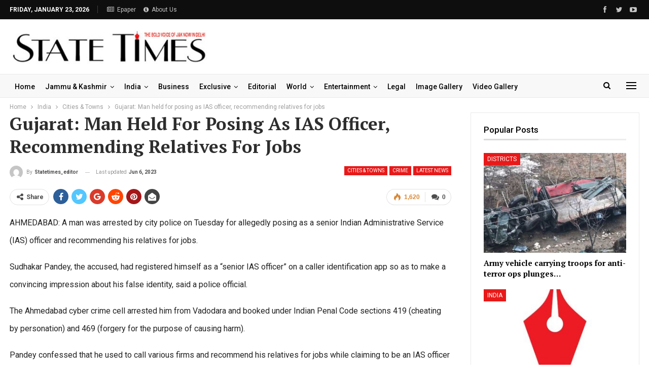

--- FILE ---
content_type: text/html; charset=UTF-8
request_url: https://statetimes.in/gujarat-man-held-for-posing-as-ias-officer-recommending-relatives-for-jobs/?action=ajax-get-post&post_ID=391721&loaded_posts%5B%5D=391721
body_size: 2523
content:
{"rawHTML":"<div class=\"ajax-post-content\">\r\n\r\n\t<div class=\"single-container\">\r\n\t\t<article class=\"post-490879 type-post format-standard has-post-thumbnail  post single-post-content \">\r\n\t\t\t<div class=\"single-featured\">\r\n\t\t\t\t\t\t\t<\/div>\r\n\t\t\t\t\t\t<div class=\"post-header-inner\">\r\n\t\t\t\t<div class=\"post-header-title\">\r\n\t\t\t\t\t<div class=\"term-badges floated\"><span class=\"term-badge term-62\"><a href=\"https:\/\/statetimes.in\/category\/india\/local-news\/\">Cities &amp; Towns<\/a><\/span><span class=\"term-badge term-29\"><a href=\"https:\/\/statetimes.in\/category\/india\/\">India<\/a><\/span><span class=\"term-badge term-27\"><a href=\"https:\/\/statetimes.in\/category\/latest-news\/\">Latest News<\/a><\/span><\/div>\t\t\t\t\t<h1 class=\"single-post-title\">\r\n\t\t\t\t\t\t<span class=\"post-title\">PM Modi to virtually inaugurate India Energy Week on Jan 27<\/span>\r\n\t\t\t\t\t<\/h1>\r\n\t\t\t\t\t<div class=\"post-meta single-post-meta\">\r\n\t\t\t<a href=\"https:\/\/statetimes.in\/author\/statetimes_editor\/\"\r\n\t\t   title=\"Browse Author Articles\"\r\n\t\t   class=\"post-author-a post-author-avatar\">\r\n\t\t\t<img alt=''  data-src='https:\/\/secure.gravatar.com\/avatar\/27efc447bd7b0f8a37c1d3273f6ffc8d05544cd5007a46c65bb7328e8203b653?s=26&d=mm&r=g' class='avatar avatar-26 photo avatar-default' height='26' width='26' \/><span class=\"post-author-name\">By <b>statetimes_editor<\/b><\/span>\t\t<\/a>\r\n\t\t\t\t\t<span class=\"time\"><time class=\"post-published updated\"\r\n\t\t\t                         datetime=\"2026-01-22T22:55:52+05:30\">Last updated <b>Jan 22, 2026<\/b><\/time><\/span>\r\n\t\t\t<\/div>\r\n\t\t\t\t<\/div>\r\n\t\t\t<\/div>\r\n\t\t\t\t\t<div class=\"post-share single-post-share top-share clearfix style-1\">\r\n\t\t\t<div class=\"post-share-btn-group\">\r\n\t\t\t\t<a href=\"https:\/\/statetimes.in\/pm-modi-to-virtually-inaugurate-india-energy-week-on-jan-27\/#respond\" class=\"post-share-btn post-share-btn-comments comments\" title=\"Leave a comment on: &ldquo;PM Modi to virtually inaugurate India Energy Week on Jan 27&rdquo;\"><i class=\"bf-icon fa fa-comments\" aria-hidden=\"true\"><\/i> <b class=\"number\">0<\/b><\/a><span class=\"views post-share-btn post-share-btn-views rank-default\" data-bpv-post=\"490879\"><i class=\"bf-icon  fa fa-eye\"><\/i> <b class=\"number\">304<\/b><\/span>\t\t\t<\/div>\r\n\t\t\t\t\t\t<div class=\"share-handler-wrap \">\r\n\t\t\t\t<span class=\"share-handler post-share-btn rank-default\">\r\n\t\t\t\t\t<i class=\"bf-icon  fa fa-share-alt\"><\/i>\t\t\t\t\t\t<b class=\"text\">Share<\/b>\r\n\t\t\t\t\t\t\t\t\t\t<\/span>\r\n\t\t\t\t<span class=\"social-item facebook\"><a href=\"https:\/\/www.facebook.com\/sharer.php?u=https%3A%2F%2Fstatetimes.in%2Fpm-modi-to-virtually-inaugurate-india-energy-week-on-jan-27%2F\" target=\"_blank\" rel=\"nofollow noreferrer\" class=\"bs-button-el\" onclick=\"window.open(this.href, 'share-facebook','left=50,top=50,width=600,height=320,toolbar=0'); return false;\"><span class=\"icon\"><i class=\"bf-icon fa fa-facebook\"><\/i><\/span><\/a><\/span><span class=\"social-item twitter\"><a href=\"https:\/\/twitter.com\/share?text=PM Modi to virtually inaugurate India Energy Week on Jan 27 @State_Times&url=https%3A%2F%2Fstatetimes.in%2Fpm-modi-to-virtually-inaugurate-india-energy-week-on-jan-27%2F\" target=\"_blank\" rel=\"nofollow noreferrer\" class=\"bs-button-el\" onclick=\"window.open(this.href, 'share-twitter','left=50,top=50,width=600,height=320,toolbar=0'); return false;\"><span class=\"icon\"><i class=\"bf-icon fa fa-twitter\"><\/i><\/span><\/a><\/span><span class=\"social-item google_plus\"><a href=\"https:\/\/plus.google.com\/share?url=https%3A%2F%2Fstatetimes.in%2Fpm-modi-to-virtually-inaugurate-india-energy-week-on-jan-27%2F\" target=\"_blank\" rel=\"nofollow noreferrer\" class=\"bs-button-el\" onclick=\"window.open(this.href, 'share-google_plus','left=50,top=50,width=600,height=320,toolbar=0'); return false;\"><span class=\"icon\"><i class=\"bf-icon fa fa-google\"><\/i><\/span><\/a><\/span><span class=\"social-item reddit\"><a href=\"https:\/\/reddit.com\/submit?url=https%3A%2F%2Fstatetimes.in%2Fpm-modi-to-virtually-inaugurate-india-energy-week-on-jan-27%2F&title=PM Modi to virtually inaugurate India Energy Week on Jan 27\" target=\"_blank\" rel=\"nofollow noreferrer\" class=\"bs-button-el\" onclick=\"window.open(this.href, 'share-reddit','left=50,top=50,width=600,height=320,toolbar=0'); return false;\"><span class=\"icon\"><i class=\"bf-icon fa fa-reddit-alien\"><\/i><\/span><\/a><\/span><span class=\"social-item whatsapp\"><a href=\"whatsapp:\/\/send?text=PM Modi to virtually inaugurate India Energy Week on Jan 27 %0A%0A https%3A%2F%2Fstatetimes.in%2Fpm-modi-to-virtually-inaugurate-india-energy-week-on-jan-27%2F\" target=\"_blank\" rel=\"nofollow noreferrer\" class=\"bs-button-el\" onclick=\"window.open(this.href, 'share-whatsapp','left=50,top=50,width=600,height=320,toolbar=0'); return false;\"><span class=\"icon\"><i class=\"bf-icon fa fa-whatsapp\"><\/i><\/span><\/a><\/span><span class=\"social-item pinterest\"><a href=\"https:\/\/pinterest.com\/pin\/create\/button\/?url=https%3A%2F%2Fstatetimes.in%2Fpm-modi-to-virtually-inaugurate-india-energy-week-on-jan-27%2F&media=https:\/\/statetimes.in\/wp-content\/uploads\/2025\/01\/PM-Modi-to-inaugurate.jpg&description=PM Modi to virtually inaugurate India Energy Week on Jan 27\" target=\"_blank\" rel=\"nofollow noreferrer\" class=\"bs-button-el\" onclick=\"window.open(this.href, 'share-pinterest','left=50,top=50,width=600,height=320,toolbar=0'); return false;\"><span class=\"icon\"><i class=\"bf-icon fa fa-pinterest\"><\/i><\/span><\/a><\/span><span class=\"social-item email\"><a href=\"mailto:?subject=PM Modi to virtually inaugurate India Energy Week on Jan 27&body=https%3A%2F%2Fstatetimes.in%2Fpm-modi-to-virtually-inaugurate-india-energy-week-on-jan-27%2F\" target=\"_blank\" rel=\"nofollow noreferrer\" class=\"bs-button-el\" onclick=\"window.open(this.href, 'share-email','left=50,top=50,width=600,height=320,toolbar=0'); return false;\"><span class=\"icon\"><i class=\"bf-icon fa fa-envelope-open\"><\/i><\/span><\/a><\/span><\/div>\t\t<\/div>\r\n\t\t\t\t\t<div class=\"entry-content clearfix single-post-content\">\r\n\t\t\t\t\n<p>PANAJI: Prime Minister Narendra Modi will inaugurate via video link the India Energy Week (IEW) 2026 conclave that is scheduled to be held in South Goa between January 27 and 30.<\/p>\n\n\n\n<p>Director General of Federation of Indian Petroleum Industry, Gurmeet Singh, gave this information in a press conference here on Thursday.<\/p>\n\n\n\n<p>Union Minister of Petroleum and Natural Gas Hardeep Singh Puri, United Arab Emirates&#8217; Minister of Industry and Advanced Technology Dr Sultan Ahmed Al Jaber, Canada&#8217;s Minister of Energy and Natural Resources Tim Hodgson along with senior ministers from Africa, the Middle East, Central Asia and the Global South will attend the inauguration ceremony at Betul village in South Goa district, he said.<\/p>\n\n\n\n<p>PM Modi will virtually address the delegates after the inauguration, he added.<\/p>\n\n\n\n<p>The IEW will focus on strengthening energy security, mobilising investment and advancing practical, scalable pathways for decarbonisation that can be adapted across economies at different stages of growth. The event will have delegations from the Americas, Europe, the Middle East, Africa and Asia-Pacific which will underline the IEW&#8217;s growing role in global energy diplomacy, Singh said.<\/p>\n\n\n\n<p>The IEW is expected to welcome over 75,000 energy professionals from more than 120 countries, he said.<\/p>\n\n\n\n<p>The 2025 edition of the IEW attracted over 68,000 participants, 570 exhibitors, 5,400 conference delegates and hosted hundred conference sessions featuring 540 global speakers.<\/p>\n\n\n\n<p>The global energy conclave will provide a structured platform for dialogue, policy alignment and technical exchange, according to him.<\/p>\n\n\n\n<p>The event will feature ministerial roundtables, CEO dialogues on global capital flows, public-private dialogues, technology showcases from multinationals, national energy companies and high-growth startups, social events and media engagements, Singh said. (PTI)<\/p>\n\t\t\t<\/div>\r\n\t\t\t\t\t<div class=\"post-share single-post-share bottom-share clearfix style-1\">\r\n\t\t\t<div class=\"post-share-btn-group\">\r\n\t\t\t\t<a href=\"https:\/\/statetimes.in\/pm-modi-to-virtually-inaugurate-india-energy-week-on-jan-27\/#respond\" class=\"post-share-btn post-share-btn-comments comments\" title=\"Leave a comment on: &ldquo;PM Modi to virtually inaugurate India Energy Week on Jan 27&rdquo;\"><i class=\"bf-icon fa fa-comments\" aria-hidden=\"true\"><\/i> <b class=\"number\">0<\/b><\/a><span class=\"views post-share-btn post-share-btn-views rank-default\" data-bpv-post=\"490879\"><i class=\"bf-icon  fa fa-eye\"><\/i> <b class=\"number\">304<\/b><\/span>\t\t\t<\/div>\r\n\t\t\t\t\t\t<div class=\"share-handler-wrap \">\r\n\t\t\t\t<span class=\"share-handler post-share-btn rank-default\">\r\n\t\t\t\t\t<i class=\"bf-icon  fa fa-share-alt\"><\/i>\t\t\t\t\t\t<b class=\"text\">Share<\/b>\r\n\t\t\t\t\t\t\t\t\t\t<\/span>\r\n\t\t\t\t<span class=\"social-item facebook has-title\"><a href=\"https:\/\/www.facebook.com\/sharer.php?u=https%3A%2F%2Fstatetimes.in%2Fpm-modi-to-virtually-inaugurate-india-energy-week-on-jan-27%2F\" target=\"_blank\" rel=\"nofollow noreferrer\" class=\"bs-button-el\" onclick=\"window.open(this.href, 'share-facebook','left=50,top=50,width=600,height=320,toolbar=0'); return false;\"><span class=\"icon\"><i class=\"bf-icon fa fa-facebook\"><\/i><\/span><span class=\"item-title\">Facebook<\/span><\/a><\/span><span class=\"social-item twitter has-title\"><a href=\"https:\/\/twitter.com\/share?text=PM Modi to virtually inaugurate India Energy Week on Jan 27 @State_Times&url=https%3A%2F%2Fstatetimes.in%2Fpm-modi-to-virtually-inaugurate-india-energy-week-on-jan-27%2F\" target=\"_blank\" rel=\"nofollow noreferrer\" class=\"bs-button-el\" onclick=\"window.open(this.href, 'share-twitter','left=50,top=50,width=600,height=320,toolbar=0'); return false;\"><span class=\"icon\"><i class=\"bf-icon fa fa-twitter\"><\/i><\/span><span class=\"item-title\">Twitter<\/span><\/a><\/span><span class=\"social-item google_plus has-title\"><a href=\"https:\/\/plus.google.com\/share?url=https%3A%2F%2Fstatetimes.in%2Fpm-modi-to-virtually-inaugurate-india-energy-week-on-jan-27%2F\" target=\"_blank\" rel=\"nofollow noreferrer\" class=\"bs-button-el\" onclick=\"window.open(this.href, 'share-google_plus','left=50,top=50,width=600,height=320,toolbar=0'); return false;\"><span class=\"icon\"><i class=\"bf-icon fa fa-google\"><\/i><\/span><span class=\"item-title\">Google+<\/span><\/a><\/span><span class=\"social-item reddit has-title\"><a href=\"https:\/\/reddit.com\/submit?url=https%3A%2F%2Fstatetimes.in%2Fpm-modi-to-virtually-inaugurate-india-energy-week-on-jan-27%2F&title=PM Modi to virtually inaugurate India Energy Week on Jan 27\" target=\"_blank\" rel=\"nofollow noreferrer\" class=\"bs-button-el\" onclick=\"window.open(this.href, 'share-reddit','left=50,top=50,width=600,height=320,toolbar=0'); return false;\"><span class=\"icon\"><i class=\"bf-icon fa fa-reddit-alien\"><\/i><\/span><span class=\"item-title\">ReddIt<\/span><\/a><\/span><span class=\"social-item whatsapp has-title\"><a href=\"whatsapp:\/\/send?text=PM Modi to virtually inaugurate India Energy Week on Jan 27 %0A%0A https%3A%2F%2Fstatetimes.in%2Fpm-modi-to-virtually-inaugurate-india-energy-week-on-jan-27%2F\" target=\"_blank\" rel=\"nofollow noreferrer\" class=\"bs-button-el\" onclick=\"window.open(this.href, 'share-whatsapp','left=50,top=50,width=600,height=320,toolbar=0'); return false;\"><span class=\"icon\"><i class=\"bf-icon fa fa-whatsapp\"><\/i><\/span><span class=\"item-title\">WhatsApp<\/span><\/a><\/span><span class=\"social-item pinterest has-title\"><a href=\"https:\/\/pinterest.com\/pin\/create\/button\/?url=https%3A%2F%2Fstatetimes.in%2Fpm-modi-to-virtually-inaugurate-india-energy-week-on-jan-27%2F&media=https:\/\/statetimes.in\/wp-content\/uploads\/2025\/01\/PM-Modi-to-inaugurate.jpg&description=PM Modi to virtually inaugurate India Energy Week on Jan 27\" target=\"_blank\" rel=\"nofollow noreferrer\" class=\"bs-button-el\" onclick=\"window.open(this.href, 'share-pinterest','left=50,top=50,width=600,height=320,toolbar=0'); return false;\"><span class=\"icon\"><i class=\"bf-icon fa fa-pinterest\"><\/i><\/span><span class=\"item-title\">Pinterest<\/span><\/a><\/span><span class=\"social-item email has-title\"><a href=\"mailto:?subject=PM Modi to virtually inaugurate India Energy Week on Jan 27&body=https%3A%2F%2Fstatetimes.in%2Fpm-modi-to-virtually-inaugurate-india-energy-week-on-jan-27%2F\" target=\"_blank\" rel=\"nofollow noreferrer\" class=\"bs-button-el\" onclick=\"window.open(this.href, 'share-email','left=50,top=50,width=600,height=320,toolbar=0'); return false;\"><span class=\"icon\"><i class=\"bf-icon fa fa-envelope-open\"><\/i><\/span><span class=\"item-title\">Email<\/span><\/a><\/span><\/div>\t\t<\/div>\r\n\t\t\t\t<\/article>\r\n\t\t<section class=\"post-author clearfix\">\r\n\t\t<a href=\"https:\/\/statetimes.in\/author\/statetimes_editor\/\"\r\n\t   title=\"Browse Author Articles\">\r\n\t\t<span class=\"post-author-avatar\"><img alt=''  data-src='https:\/\/secure.gravatar.com\/avatar\/27efc447bd7b0f8a37c1d3273f6ffc8d05544cd5007a46c65bb7328e8203b653?s=80&d=mm&r=g' class='avatar avatar-80 photo avatar-default' height='80' width='80' \/><\/span>\r\n\t<\/a>\r\n\r\n\t<div class=\"author-title heading-typo\">\r\n\t\t<a class=\"post-author-url\" href=\"https:\/\/statetimes.in\/author\/statetimes_editor\/\"><span class=\"post-author-name\">statetimes_editor<\/span><\/a>\r\n\r\n\t\t\r\n\t\t\t<\/div>\r\n\r\n\t<div class=\"author-links\">\r\n\t\t\t\t<ul class=\"author-social-icons\">\n\t\t\t\t\t<\/ul>\n\t\t\t<\/div>\r\n\r\n\t<div class=\"post-author-bio\">\r\n\t\t\t<\/div>\r\n\r\n<\/section>\r\n\t<\/div>\r\n\t<div id=\"ajaxified-comments\">\r\n\t\t\t<div id=\"respond\" class=\"ajaxified-respond\">\t<section class=\"comments-template ajaxified-comments-container\">\r\n\t\t<a href=\"#\" class=\"comment-ajaxified-placeholder\" data-comment-post-id=\"490879\">\r\n\t\t\t<i class=\"fa fa-comments\"><\/i> Leave a comment\t\t<\/a>\r\n\t<\/section>\r\n\r\n<\/div>\r\n\t\t\t<\/div><\/div>\r\n","haveNext":true,"loaded_posts":[490879],"posts_info":[{"id":490879,"title":"PM Modi to virtually inaugurate India Energy Week on Jan 27","link":"https:\/\/statetimes.in\/pm-modi-to-virtually-inaugurate-india-energy-week-on-jan-27\/"}]}

--- FILE ---
content_type: text/html; charset=utf-8
request_url: https://www.google.com/recaptcha/api2/aframe
body_size: 264
content:
<!DOCTYPE HTML><html><head><meta http-equiv="content-type" content="text/html; charset=UTF-8"></head><body><script nonce="ebAIYnL4hBskdPclufN4Zw">/** Anti-fraud and anti-abuse applications only. See google.com/recaptcha */ try{var clients={'sodar':'https://pagead2.googlesyndication.com/pagead/sodar?'};window.addEventListener("message",function(a){try{if(a.source===window.parent){var b=JSON.parse(a.data);var c=clients[b['id']];if(c){var d=document.createElement('img');d.src=c+b['params']+'&rc='+(localStorage.getItem("rc::a")?sessionStorage.getItem("rc::b"):"");window.document.body.appendChild(d);sessionStorage.setItem("rc::e",parseInt(sessionStorage.getItem("rc::e")||0)+1);localStorage.setItem("rc::h",'1769121218861');}}}catch(b){}});window.parent.postMessage("_grecaptcha_ready", "*");}catch(b){}</script></body></html>